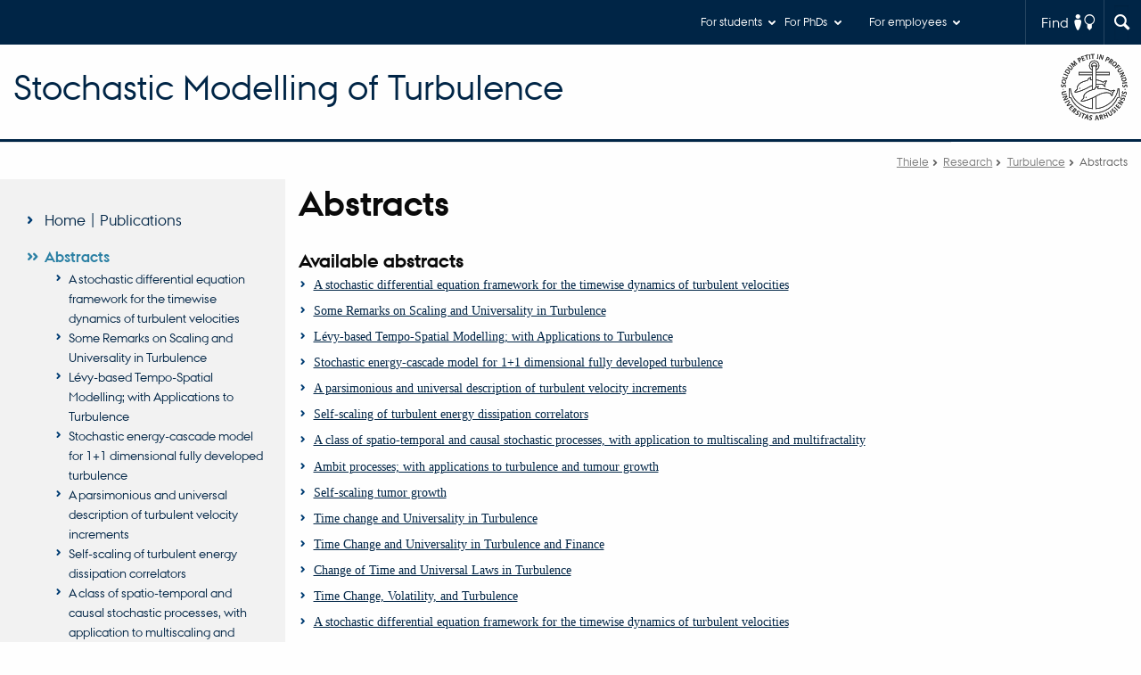

--- FILE ---
content_type: text/html; charset=UTF-8
request_url: https://thiele.au.dk/research/turbulence/abstracts/index.html
body_size: 4977
content:
<!DOCTYPE html>
<html class="no-js" lang="en" xmlns="http://www.w3.org/1999/xhtml">
<head>

<meta http-equiv="Content-Type" content="text/html; charset=utf-8">
<!-- 
	This website is powered by TYPO3 - inspiring people to share!
	TYPO3 is a free open source Content Management Framework initially created by Kasper Skaarhoj and licensed under GNU/GPL.
	TYPO3 is copyright 1998-2017 of Kasper Skaarhoj. Extensions are copyright of their respective owners.
	Information and contribution at http://typo3.org/
-->

<base href="">

<title>Abstracts</title>
<meta name="generator" content="TYPO3 CMS">


<link rel="stylesheet" type="text/css" href="../../../typo3temp/stylesheet_ab51983a13.css@1536754957.css" media="all">
<link rel="stylesheet" type="text/css" href="https://www.aucdn.dk/2016/assets/css/app.css" media="all">
<link rel="stylesheet" type="text/css" href="https://www.aucdn.dk/vendor/css/jqueryui/theme.css" media="all">
<link rel="stylesheet" type="text/css" href="../../../typo3conf/ext/powermail/Resources/Public/Css/CssDemo.css@1537526902.css" media="all">
<link rel="stylesheet" type="text/css" href="../../../typo3conf/ext/au_config/css/powermail-overrides.css@1537525837.css" media="all">
<link rel="stylesheet" type="text/css" href="https://customer.cludo.com/css/511/2151/cludo-search.min.css" media="all">



<script src="https://www.aucdn.dk/2016/assets/js/vendor.js" type="text/javascript"></script>
<script src="https://cdnjs.cloudflare.com/ajax/libs/react/16.3.2/umd/react.production.min.js" type="text/javascript"></script>
<script src="https://cdnjs.cloudflare.com/ajax/libs/react-dom/16.3.2/umd/react-dom.production.min.js" type="text/javascript"></script>
<script src="https://www.aucdn.dk/2016/assets/js/app.js" type="text/javascript"></script>
<script src="https://cdnjs.cloudflare.com/ajax/libs/mathjax/2.7.1/MathJax.js?config=TeX-AMS-MML_HTMLorMML,http://thiele.au.dk/fileadmin/www.thiele.au.dk/Templates/mj-local.js" type="text/javascript"></script>




<link href="http://cmsdesign.au.dk/design/2008/graphics/favicon.ico" rel="shortcut icon" /><meta content="AU normal contrast" http-equiv="Default-Style" /><meta http-equiv="X-UA-Compatible" content="IE=Edge,chrome=1" /><meta name="google-site-verification" content="ne_jnmhsH3sYzq7Q_ZO7m0NPjedJOMjzZY6OetBV-Cg" /><meta name="viewport" content="width=device-width, initial-scale=1.0"><meta name="si_pid" content="7374" /> 
<script>
    var topWarning = false;
    var topWarningTextDa = '';
    var topWarningTextEn = '';
    var primaryDanish = false;    
</script>
 <link rel="image_src" href="http://www.au.dk/fileadmin/res/facebookapps/au_standard_logo.jpg" /><meta name="uuid" content="a4b1eb15-2a64-464a-b5c9-e91e5c1d4c6f"/>


<meta http-equiv="Last-Modified" content="2018-09-24T12:38:26+02:00"/>
<meta http-equiv="content-language" content="en" />
<meta name="author" content="104700@au.dk" />
<meta name="rating" content="GENERAL" />
<meta name="DC.Date" scheme="ISO8601" content="2018-09-24T12:38:26+02:00"/>
<meta name="DC.Language" scheme="NISOZ39.50" content="en" />
<meta name="DC.Creator" content="104700@au.dk" />
<meta name="DC.Contributor" content="" />
<meta name="DC.Publisher" content="Aarhus University"/>
<meta name="DC.Title" content="Abstracts"/>
<meta name="DC.Type" content="text/html"/>
<link rel="schema.dc" href="http://purl.org/metadata/dublin_core_elements" />

<!-- Pingdom hash not set -->



</head>
<body class="department layout15 level3">










    
            <header>
                <div class="row section-header no-topmenu">
                    <div class="large-12 medium-12 small-12 columns logo">
                        <a class="main-logo" href="http://www.au.dk/en/" itemprop="url">
                            <object data="http://www.aucdn.dk/2016/assets/img/logos.svg#au-en" type="image/svg+xml"></object>
                        </a>
                        <div class="hide-for-small-only find">
                            <a class="button find-button float-right" type="button" data-toggle="find-dropdown">Find</a>
                            <div class="dropdown-pane bottom " id="find-dropdown" data-dropdown data-hover="false"
                                 data-hover-pane="false" data-close-on-click="true">
                                <div id="find-container" class="find-container"></div>
                            </div>
                        </div>

                        <div class="search">
                            
<div class="au_searchbox" id="cludo-search-form" role="search">
	<form class="au_searchform">
		<fieldset>
			<input class="au_searchquery" type="search" value="" name="searchrequest" id="cludo-search-form-input" aria-autocomplete="list"
			 aria-haspopup="true" />
			<input class="au_searchbox_button" type="submit" title="Søg" value="Søg" />
		</fieldset>
	</form>
</div>

                        </div>

                        <div class="language-selector">
                            <p></p>
                        </div>

                        <nav class="utility-links"><div id="c50488" class="csc-default" class="csc-default"><div id="c49256" class="csc-default" class="csc-default"><script>
// Default alphabox med medarbejderservice til utility-box
AU.alphabox.boxes.push({ config: { container: '#au_alphabox_staff_utility', title: 'Staff service at AU', url: 'http://medarbejdere.au.dk', description: 'Tools, guidelines and services for all staff members.', links: [{ title: 'HR', url: 'http://medarbejdere.au.dk/en/administration/hr/' }, { title: 'IT', url: 'http://medarbejdere.au.dk/en/administration/it/' }, { title: 'Finance', url: 'http://medarbejdere.au.dk/en/administration/oekonomi/' }, { title: 'Buildings', url: 'http://medarbejdere.au.dk/en/administration/bygninger/' }, { title: 'Communication', url: 'http://medarbejdere.au.dk/en/administration/kommunikation/' }, { title: 'Studies adm.', url: 'http://medarbejdere.au.dk/en/administration/studieadministration/' }, { title: 'Other main topics', url: 'http://medarbejdere.au.dk/en/administration/' }] }, search: { placeHolder: 'Search the index' }, data: { mode: 'json', source: 'https://webtools.au.dk/Databox/Json/9?itemsOnly=true' } });

// Default alphabox med studieportaler til utility-box
AU.alphabox.boxes.push({ config: { container: '#au_alphabox_student_utility', title: 'Studieportaler', url: 'http://studerende.au.dk', links: [] }, search: { placeHolder: 'Søg efter studieportal' }, background: { color: '#2a4a0f', linkColor: '#8bad3f' }, data: { mode: 'json', source: 'https://webtools.au.dk/Databox/Json/4?itemsOnly=true' } });
</script>
                <ul class="utility resetlist">
                    <li><a href="javascript:void(0)" data-toggle="utility-pane-student" >For students</a></li>
                    <li><a href="javascript:void(0)" data-toggle="utility-pane-phd" >For PhDs</a></li>
                    <li><a href="javascript:void(0)"  class="float-right" data-toggle="utility-pane-staff" >For employees</a></li>

                    <div class="dropdown-pane student" id="utility-pane-student" data-dropdown data-close-on-click="true">
                      <h2>Study portals</h2>
                        <a class="button bg-student expanded text-left arrow" href="http://studerende.au.dk/en/studies/subject-portals/mathematics/">Mathematics, mathematics-economy and statistics</a>
                     </div>

                    <div class="dropdown-pane phd" id="utility-pane-phd" data-dropdown data-close-on-click="true">
      <h2>PhD portal</h2>
                        <a class="button bg-phd expanded text-left arrow" href="http://phd.au.dk/gradschools/scienceandtechnology/programmes/mathematics/">Mathematics </a>
                    </div>

                    <div class="dropdown-pane" id="utility-pane-staff" data-dropdown data-close-on-click="true">
                        <h2>Local staff information</h2>
<a class="button bg-staff expanded text-left arrow" href="http://qgm.medarbejdere.au.dk/">QGM - Staff portal</a>
                        <div id="au_alphabox_staff_utility"></div>
                    </div>                   
                </ul></div></div></nav>
                    </div>

                </div>
                
                <div class="row section-title">
                    <div class=" large-10 medium-10 columns">
                        <h1>
                            <a href="../../../turbulence/index.html">Stochastic Modelling of Turbulence</a>
                        </h1>
                    </div>
                    <div class="large-2 medium-2 small-2 columns seal text-right">
                        
                            <img class="seal show-for-medium" src="http://www.aucdn.dk/2016/assets/img/au_segl-inv.svg"/>
                        
                    </div>
                </div>

                <div class="row header-menu">
                    <div class="columns medium-10 large-10 small-12 small-order-2">
                        <div class="title-bar align-right" data-responsive-toggle="menu" data-hide-for="medium">
                            <div class="mobile-nav">
                                <button class="menu-icon" data-toggle></button>
                            </div>
                        </div>
                        
                    </div>
                </div>

                <div id="fade"></div>
            </header>
        





<div class="row breadcrumb align-right hide-for-small-only">
    <div class="columns medium-12">
        <div id="au_breadcrumb"><span class="breadcrumb-prefix">You are here:</span>&#160;<a href="../../../index.html">Thiele</a><span class="icon-bullet_rounded">&#160;</span><a href="../../project-groups/index.html">Research</a><span class="icon-bullet_rounded">&#160;</span><a href="../../../turbulence/index.html">Turbulence</a><span class="icon-bullet_rounded">&#160;</span><strong>Abstracts</strong></div>
    </div>
</div>

<div class="row">
    <nav class="small-12 large-3 medium-4 columns medium-only-portrait-4 pagenav left-menu align-top">
        <h3 class="menu-title"></h3><ul id="au_section_nav_inner_list"><li><a href="../../../turbulence/index.html">Home | Publications</a></li><li class="au_branch au_selected_branch au_current"><a href="index.html">Abstracts</a><ul><li class="lvl2"><a href="01/index.html">A stochastic differential equation framework for the timewise dynamics of turbulent velocities </a></li><li class="lvl2"><a href="02/index.html">Some Remarks on Scaling and Universality in Turbulence </a></li><li class="lvl2"><a href="03/index.html">Lévy-based Tempo-Spatial Modelling; with Applications to Turbulence </a></li><li class="lvl2"><a href="04/index.html">Stochastic energy-cascade model for 1+1 dimensional fully developed turbulence </a></li><li class="lvl2"><a href="05/index.html">A parsimonious and universal description of turbulent velocity increments</a></li><li class="lvl2"><a href="06/index.html">Self-scaling of turbulent energy dissipation correlators </a></li><li class="lvl2"><a href="07/index.html">A class of spatio-temporal and causal stochastic processes, with application to multiscaling and multifractality </a></li><li class="lvl2"><a href="08/index.html">Ambit processes; with applications to turbulence and tumour growth </a></li><li class="lvl2"><a href="09/index.html">Self-scaling tumor growth </a></li><li class="lvl2"><a href="10/index.html">Time change and Universality in Turbulence </a></li><li class="lvl2"><a href="11/index.html">Time Change and Universality in Turbulence and Finance </a></li><li class="lvl2"><a href="12/index.html">Change of Time and Universal Laws in Turbulence </a></li><li class="lvl2"><a href="13/index.html">Time Change, Volatility, and Turbulence </a></li><li class="lvl2"><a href="14/index.html">A stochastic differential equation framework for the timewise dynamics of turbulent velocities </a></li><li class="lvl2"><a href="15/index.html">Lévy based growth models </a></li></ul></li><li><a href="../links/index.html">Links</a></li><li><a href="../contact/index.html">Contact</a></li><li><a href="http://thiele.au.dk/research/turbulence/private/">Private</a></li></ul>
    </nav>
    <div class="small-12 large-9 medium-8 columns medium-only-portrait-8 content main" id="au_content">

        <div class="row">
            <div class="large-12 medium-12 medium-only-portrait-12 small-12 columns">
                <h1 class="pagetitle">Abstracts</h1>
                <div id="c18983" class="csc-default" class="csc-default"><div class="csc-header csc-header-n1"><h1 class="csc-firstHeader">Available abstracts</h1></div><ul class="csc-menu csc-menu-1"><li><a href="01/index.html" title="A stochastic differential equation framework for the timewise dynamics of turbulent velocities ">A stochastic differential equation framework for the timewise dynamics of turbulent velocities </a></li><li><a href="02/index.html" title="Some Remarks on Scaling and Universality in Turbulence ">Some Remarks on Scaling and Universality in Turbulence </a></li><li><a href="03/index.html" title="Lévy-based Tempo-Spatial Modelling; with Applications to Turbulence ">Lévy-based Tempo-Spatial Modelling; with Applications to Turbulence </a></li><li><a href="04/index.html" title="Stochastic energy-cascade model for 1+1 dimensional fully developed turbulence ">Stochastic energy-cascade model for 1+1 dimensional fully developed turbulence </a></li><li><a href="05/index.html" title="A parsimonious and universal description of turbulent velocity increments">A parsimonious and universal description of turbulent velocity increments</a></li><li><a href="06/index.html" title="Self-scaling of turbulent energy dissipation correlators ">Self-scaling of turbulent energy dissipation correlators </a></li><li><a href="07/index.html" title="A class of spatio-temporal and causal stochastic processes, with application to multiscaling and multifractality ">A class of spatio-temporal and causal stochastic processes, with application to multiscaling and multifractality </a></li><li><a href="08/index.html" title="Ambit processes; with applications to turbulence and tumour growth ">Ambit processes; with applications to turbulence and tumour growth </a></li><li><a href="09/index.html" title="Self-scaling tumor growth ">Self-scaling tumor growth </a></li><li><a href="10/index.html" title="Time change and Universality in Turbulence ">Time change and Universality in Turbulence </a></li><li><a href="11/index.html" title="Time Change and Universality in Turbulence and Finance ">Time Change and Universality in Turbulence and Finance </a></li><li><a href="12/index.html" title="Change of Time and Universal Laws in Turbulence ">Change of Time and Universal Laws in Turbulence </a></li><li><a href="13/index.html" title="Time Change, Volatility, and Turbulence ">Time Change, Volatility, and Turbulence </a></li><li><a href="14/index.html" title="A stochastic differential equation framework for the timewise dynamics of turbulent velocities ">A stochastic differential equation framework for the timewise dynamics of turbulent velocities </a></li><li><a href="15/index.html" title="Lévy based growth models ">Lévy based growth models </a></li></ul></div>
            </div>

            <div class="column medium-12 small-12">
                <div class="au_contentauthor">
                    <div>Comments on content:&#160;<div class="tx-lfcontactauthor-pi1">
		<a href="mailto:reply.thiele@math.au.dk?subject=t3Pageid:7374_t3PageUrl:http://thiele.au.dk/research/turbulence/abstracts/" >T.N. Thiele Centre - static webpages</a>
	</div>
	<br/>Revised&#160;24.09.2018</div>
                </div>
            </div>
        </div>
    </div>
</div>
<footer>
    
    
    <div id="c49239" class="csc-default" class="csc-default"><footer class="row global">
    <div class="large-6 medium-6 columns small-12">
        <div class="row">
            <div class="large-6 medium-6 small-6 columns small-order-2 medium-order-1">
                <img class="seal" src="http://www.aucdn.dk/2016/assets/img/au_segl.svg"/>
            </div>
            <div class="large-6 medium-6 columns small-order-1">
                <h3>The T.N. Thiele Centre</h3>
               <p>Department of Mathematics<br>
                Aarhus University<br>
                Ny Munkegade 118<br>
                DK-8000 Aarhus C<br>
                Denmark</p>             
                <p>E-mail: thiele@math.au.dk<br>
                    Phone: +45 8715 5791<br>
                    Fax: +45 8613 1769</p>
                <p><br>CVR no.: 31119103<br>
                  P no.: 1008798024<br>
                      EAN no.: 5798000419803<br>
                  Budget code: 3002<br></p>  
            </div>
        </div>
    </div>
    <div class="small-12 large-6 medium-6 columns">
        <div class="row">
            <div class="small-6 large-4 medium-6 columns">
                <h3>About us</h3>
                  <ul class="resetlist">
                  <li><a href="http://math.au.dk/en/profile/">Profile</a></li>
                  <li><a href="http://math.au.dk/en/contact/faculty-and-staff/">Employees</a></li>
                  <li><a href="http://math.au.dk/en/contact/">Contact us</a></li>
                  <li><a href="http://math.au.dk/en/currently/vacancies/">Vacancies</a></li>
                </ul>
            </div>
            <div class="small-6 large-4 medium-6 columns">
                <h3>Degree programmes</h3>
                <ul class="resetlist">
                    <li><a href="http://bachelor.au.dk/en/">Bachelor</a></li>
                    <li><a href="http://kandidat.au.dk/en/">Master</a></li>
                    <li><a href="http://ingenioer.au.dk/en/">Engineering</a></li>
                    <li><a href="http://talent.au.dk/">PhD</a></li>
                </ul>

            </div>
            <div class="small-12 large-4 medium-6 columns">
                <!-- <h3>Genveje</h3>
                <ul class="resetlist">
                    <li><a href="http://www.au.dk/">Genvej</a></li>
                    <li><a href="http://www.au.dk/">Genvej</a></li>
                    <li><a href="http://www.au.dk/">Genvej</a></li>
                    <li><a href="http://www.au.dk/">Genvej</a></li>
                    <li><a href="http://www.au.dk/">Genvej</a></li>
                </ul> -->
                <p class="muted">
                    <br><br>
                   <a href="https://international.au.dk/about/profile/thisweb/copyright/" target="_blank" >©</a> &mdash;
                    <a href="https://international.au.dk/about/profile/cookies-policy/" target="_blank" >Cookies at au.dk</a><br>
                    <a href="https://international.au.dk/about/profile/privacy-policy/" target="_blank" >Privacy policy</a>
                </p>

            </div>
        </div>
    </div>

</footer></div>
    <div class="page-id row">7374&nbsp;/ i35</div>
</footer>

<!-- 2011/2014 -->

<script src="https://cdnjs.cloudflare.com/ajax/libs/redux/3.7.2/redux.min.js" type="text/javascript"></script>
<script src="https://cdnjs.cloudflare.com/ajax/libs/react-redux/5.0.6/react-redux.min.js" type="text/javascript"></script>
<script src="https://cdnjs.cloudflare.com/ajax/libs/axios/0.17.0/axios.min.js" type="text/javascript"></script>
<script src="https://cdnjs.cloudflare.com/ajax/libs/lodash-compat/3.10.2/lodash.min.js" type="text/javascript"></script>
<script src="https://maps.googleapis.com/maps/api/js?key=AIzaSyBP04DSgKVcqkYGO_Xb4GgqXHMzRO_2jzo" type="text/javascript"></script>
<script src="https://www.aucdn.dk/apps/react/findwidget/assets/app.js" type="text/javascript"></script>
<script src="../../../typo3conf/ext/powermail/Resources/Public/JavaScripts/Libraries/jquery.datetimepicker.js@1537526902" type="text/javascript"></script>
<script src="../../../typo3conf/ext/powermail/Resources/Public/JavaScripts/Libraries/parsley.min.js@1537526902" type="text/javascript"></script>
<script src="../../../typo3conf/ext/powermail/Resources/Public/JavaScripts/Powermail/Tabs.js@1537526902" type="text/javascript"></script>
<script src="../../../typo3conf/ext/powermail/Resources/Public/JavaScripts/Powermail/Form.js@1537526902" type="text/javascript"></script>

<script type="text/javascript">
/*<![CDATA[*/
/*TS_inlineFooter*/
if (typeof pingAnalytics === "function") { pingAnalytics("UA-29525794-1","UA-31493002-10") };var alertCookies = false;

/*]]>*/
</script>

<script type="text/javascript">
var cludoDanishPath = '/da/soegning';
var cludoEnglishPath = '/site-search';
</script>

</body>
</html>

--- FILE ---
content_type: text/css
request_url: https://thiele.au.dk/typo3temp/stylesheet_ab51983a13.css@1536754957.css
body_size: -485
content:
/* default styles for extension "tx_felogin_pi1" */
	.tx-felogin-pi1 label {
		display: block;
	}
/* default styles for extension "tx_powermail" */
  .tx-powermail > form > h3{
    display: none;
  }